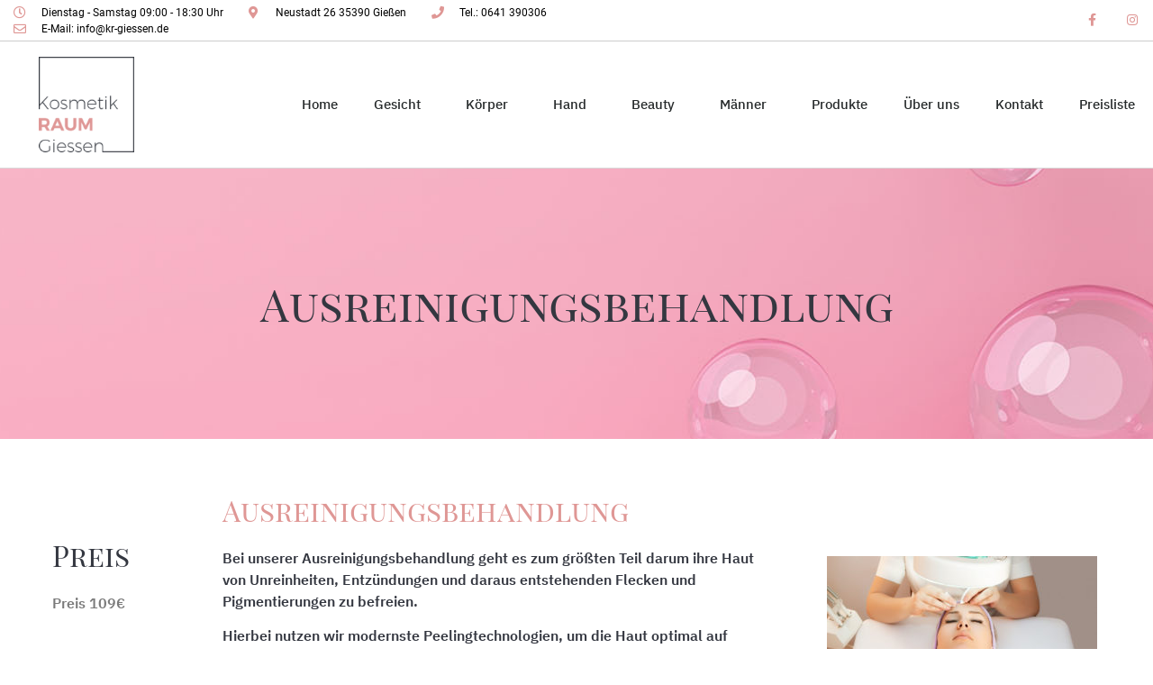

--- FILE ---
content_type: text/html; charset=UTF-8
request_url: https://kosmetikraum-giessen.de/gesicht/kosmetikbehandlung-ausreinigungsbehandlung/
body_size: 16282
content:
<!doctype html><html lang="de-DE"><head><meta charset="UTF-8"><meta name="viewport" content="width=device-width, initial-scale=1"><link rel="profile" href="https://gmpg.org/xfn/11"><meta name='robots' content='noindex, follow'/><!-- This site is optimized with the Yoast SEO plugin v19.9 - https://yoast.com/wordpress/plugins/seo/ --><title>Ausreinigungsbehandlung - Kosmetikraum Giessen</title><meta property="og:locale" content="de_DE"/><meta property="og:type" content="article"/><meta property="og:title" content="Ausreinigungsbehandlung - Kosmetikraum Giessen"/><meta property="og:description" content="Preis Preis 109€ Anwendungs- gebiete Akne Ölige Haut Komedonen/Mitesser Akne Milien/Grießkörner Wangen Ausreinigungsbehandlung Bei unserer Ausreinigungsbehandlung geht es zum größten Teil darum ihre Haut von Unreinheiten, Entzündungen und daraus entstehenden Flecken und Pigmentierungen zu befreien. Hierbei nutzen wir modernste Peelingtechnologien, um die Haut optimal auf Ausreinigung vorzubereiten. Wirkstoffe wie Salyaylsäure, Kolloidales Silber, Niacinamide helfen Unreinheiten [&hellip;]"/><meta property="og:url" content="https://kosmetikraum-giessen.de/gesicht/kosmetikbehandlung-ausreinigungsbehandlung/"/><meta property="og:site_name" content="Kosmetikraum Giessen"/><meta property="article:modified_time" content="2024-10-24T11:31:41+00:00"/><meta property="og:image" content="https://kosmetikraum-giessen.de/wp-content/uploads/2021/08/web_AdobeStock_48251100-300x200.jpg"/><meta name="twitter:card" content="summary_large_image"/><meta name="twitter:label1" content="Geschätzte Lesezeit"/><meta name="twitter:data1" content="1 Minute"/><script type="application/ld+json" class="yoast-schema-graph">{"@context":"https://schema.org","@graph":[{"@type":"WebPage","@id":"https://kosmetikraum-giessen.de/gesicht/kosmetikbehandlung-ausreinigungsbehandlung/","url":"https://kosmetikraum-giessen.de/gesicht/kosmetikbehandlung-ausreinigungsbehandlung/","name":"Ausreinigungsbehandlung - Kosmetikraum Giessen","isPartOf":{"@id":"https://kosmetikraum-giessen.de/#website"},"primaryImageOfPage":{"@id":"https://kosmetikraum-giessen.de/gesicht/kosmetikbehandlung-ausreinigungsbehandlung/#primaryimage"},"image":{"@id":"https://kosmetikraum-giessen.de/gesicht/kosmetikbehandlung-ausreinigungsbehandlung/#primaryimage"},"thumbnailUrl":"https://kosmetikraum-giessen.de/wp-content/uploads/2021/08/web_AdobeStock_48251100-300x200.jpg","datePublished":"2021-07-07T13:00:02+00:00","dateModified":"2024-10-24T11:31:41+00:00","breadcrumb":{"@id":"https://kosmetikraum-giessen.de/gesicht/kosmetikbehandlung-ausreinigungsbehandlung/#breadcrumb"},"inLanguage":"de-DE","potentialAction":[{"@type":"ReadAction","target":["https://kosmetikraum-giessen.de/gesicht/kosmetikbehandlung-ausreinigungsbehandlung/"]}]},{"@type":"ImageObject","inLanguage":"de-DE","@id":"https://kosmetikraum-giessen.de/gesicht/kosmetikbehandlung-ausreinigungsbehandlung/#primaryimage","url":"https://kosmetikraum-giessen.de/wp-content/uploads/2021/08/web_AdobeStock_48251100.jpg","contentUrl":"https://kosmetikraum-giessen.de/wp-content/uploads/2021/08/web_AdobeStock_48251100.jpg","width":1080,"height":720},{"@type":"BreadcrumbList","@id":"https://kosmetikraum-giessen.de/gesicht/kosmetikbehandlung-ausreinigungsbehandlung/#breadcrumb","itemListElement":[{"@type":"ListItem","position":1,"name":"Startseite","item":"https://kosmetikraum-giessen.de/"},{"@type":"ListItem","position":2,"name":"Gesicht","item":"https://kosmetikraum-giessen.de/gesicht/"},{"@type":"ListItem","position":3,"name":"Ausreinigungsbehandlung"}]},{"@type":"WebSite","@id":"https://kosmetikraum-giessen.de/#website","url":"https://kosmetikraum-giessen.de/","name":"Kosmetikraum Giessen","description":"Hand-, Fuß-, Gesicht- und Körperwohlgefühl","publisher":{"@id":"https://kosmetikraum-giessen.de/#organization"},"potentialAction":[{"@type":"SearchAction","target":{"@type":"EntryPoint","urlTemplate":"https://kosmetikraum-giessen.de/?s={search_term_string}"},"query-input":"required name=search_term_string"}],"inLanguage":"de-DE"},{"@type":"Organization","@id":"https://kosmetikraum-giessen.de/#organization","name":"Kosmetikraum Giessen","url":"https://kosmetikraum-giessen.de/","logo":{"@type":"ImageObject","inLanguage":"de-DE","@id":"https://kosmetikraum-giessen.de/#/schema/logo/image/","url":"https://kosmetikraum-giessen.de/wp-content/uploads/2021/07/logo_krg_web.png","contentUrl":"https://kosmetikraum-giessen.de/wp-content/uploads/2021/07/logo_krg_web.png","width":170,"height":170,"caption":"Kosmetikraum Giessen"},"image":{"@id":"https://kosmetikraum-giessen.de/#/schema/logo/image/"}}]}</script><!-- / Yoast SEO plugin. --> <script id="omgf-pro-remove-async-google-fonts">var head=document.getElementsByTagName("head")[0],insertBefore=head.insertBefore,appendChild=head.appendChild,append=head.append;function runInterception(newElem,refElem,callback){if(!newElem.href||!(newElem.href.includes("//fonts.googleapis.com/css")||newElem.href.includes("//fonts.gstatic.com/s/")||newElem.href.includes("//fonts.googleapis.com/icon")))return eval(callback).call(head,newElem,refElem);console.log("OMGF Pro blocked request to "+newElem.href)}head.insertBefore=function(newElem,refElem){return runInterception(newElem,refElem,"insertBefore")},head.appendChild=function(newElem,refElem){return runInterception(newElem,refElem,"appendChild")},head.append=function(newElem,refElem){return runInterception(newElem,refElem,"append")};</script><link rel="alternate" type="application/rss+xml" title="Kosmetikraum Giessen &raquo; Feed" href="https://kosmetikraum-giessen.de/feed/"/><link rel="alternate" type="application/rss+xml" title="Kosmetikraum Giessen &raquo; Kommentar-Feed" href="https://kosmetikraum-giessen.de/comments/feed/"/><script>window._wpemojiSettings={"baseUrl":"https:\/\/s.w.org\/images\/core\/emoji\/15.0.3\/72x72\/","ext":".png","svgUrl":"https:\/\/s.w.org\/images\/core\/emoji\/15.0.3\/svg\/","svgExt":".svg","source":{"concatemoji":"https:\/\/kosmetikraum-giessen.de\/wp-includes\/js\/wp-emoji-release.min.js?ver=6.6.2"}};!function(i,n){var o,s,e;function c(e){try{var t={supportTests:e,timestamp:(new Date).valueOf()};sessionStorage.setItem(o,JSON.stringify(t))}catch(e){}}function p(e,t,n){e.clearRect(0,0,e.canvas.width,e.canvas.height),e.fillText(t,0,0);var t=new Uint32Array(e.getImageData(0,0,e.canvas.width,e.canvas.height).data),r=(e.clearRect(0,0,e.canvas.width,e.canvas.height),e.fillText(n,0,0),new Uint32Array(e.getImageData(0,0,e.canvas.width,e.canvas.height).data));return t.every(function(e,t){return e===r[t]})}function u(e,t,n){switch(t){case"flag":return n(e,"\ud83c\udff3\ufe0f\u200d\u26a7\ufe0f","\ud83c\udff3\ufe0f\u200b\u26a7\ufe0f")?!1:!n(e,"\ud83c\uddfa\ud83c\uddf3","\ud83c\uddfa\u200b\ud83c\uddf3")&&!n(e,"\ud83c\udff4\udb40\udc67\udb40\udc62\udb40\udc65\udb40\udc6e\udb40\udc67\udb40\udc7f","\ud83c\udff4\u200b\udb40\udc67\u200b\udb40\udc62\u200b\udb40\udc65\u200b\udb40\udc6e\u200b\udb40\udc67\u200b\udb40\udc7f");case"emoji":return!n(e,"\ud83d\udc26\u200d\u2b1b","\ud83d\udc26\u200b\u2b1b")}return!1}function f(e,t,n){var r="undefined"!=typeof WorkerGlobalScope&&self instanceof WorkerGlobalScope?new OffscreenCanvas(300,150):i.createElement("canvas"),a=r.getContext("2d",{willReadFrequently:!0}),o=(a.textBaseline="top",a.font="600 32px Arial",{});return e.forEach(function(e){o[e]=t(a,e,n)}),o}function t(e){var t=i.createElement("script");t.src=e,t.defer=!0,i.head.appendChild(t)}"undefined"!=typeof Promise&&(o="wpEmojiSettingsSupports",s=["flag","emoji"],n.supports={everything:!0,everythingExceptFlag:!0},e=new Promise(function(e){i.addEventListener("DOMContentLoaded",e,{once:!0})}),new Promise(function(t){var n=function(){try{var e=JSON.parse(sessionStorage.getItem(o));if("object"==typeof e&&"number"==typeof e.timestamp&&(new Date).valueOf()<e.timestamp+604800&&"object"==typeof e.supportTests)return e.supportTests}catch(e){}return null}();if(!n){if("undefined"!=typeof Worker&&"undefined"!=typeof OffscreenCanvas&&"undefined"!=typeof URL&&URL.createObjectURL&&"undefined"!=typeof Blob)try{var e="postMessage("+f.toString()+"("+[JSON.stringify(s),u.toString(),p.toString()].join(",")+"));",r=new Blob([e],{type:"text/javascript"}),a=new Worker(URL.createObjectURL(r),{name:"wpTestEmojiSupports"});return void(a.onmessage=function(e){c(n=e.data),a.terminate(),t(n)})}catch(e){}c(n=f(s,u,p))}t(n)}).then(function(e){for(var t in e)n.supports[t]=e[t],n.supports.everything=n.supports.everything&&n.supports[t],"flag"!==t&&(n.supports.everythingExceptFlag=n.supports.everythingExceptFlag&&n.supports[t]);n.supports.everythingExceptFlag=n.supports.everythingExceptFlag&&!n.supports.flag,n.DOMReady=!1,n.readyCallback=function(){n.DOMReady=!0}}).then(function(){return e}).then(function(){var e;n.supports.everything||(n.readyCallback(),(e=n.source||{}).concatemoji?t(e.concatemoji):e.wpemoji&&e.twemoji&&(t(e.twemoji),t(e.wpemoji)))}))}((window,document),window._wpemojiSettings);</script><link rel='stylesheet' id='all-css-0' href='https://kosmetikraum-giessen.de/wp-content/plugins/powered-cache/includes/file-optimizer.php??/wp-content/uploads/premium-addons-elementor/pa-frontend-23234e9ab.min.css&minify=1' type='text/css' media='all'/><style id='wp-emoji-styles-inline-css'>img.wp-smiley,img.emoji{display:inline!important;border:none!important;box-shadow:none!important;height:1em!important;width:1em!important;margin:0 .07em!important;vertical-align:-.1em!important;background:none!important;padding:0!important}</style><link rel='stylesheet' id='all-css-2' href='https://kosmetikraum-giessen.de/wp-content/plugins/powered-cache/includes/file-optimizer.php??/wp-includes/css/dist/block-library/style.min.css&minify=1' type='text/css' media='all'/><style id='classic-theme-styles-inline-css'>.wp-block-button__link{color:#fff;background-color:#32373c;border-radius:9999px;box-shadow:none;text-decoration:none;padding:calc(.667em + 2px) calc(1.333em + 2px);font-size:1.125em}.wp-block-file__button{background:#32373c;color:#fff;text-decoration:none}</style><style id='global-styles-inline-css'>:root{--wp--preset--aspect-ratio--square:1;--wp--preset--aspect-ratio--4-3: 4/3;--wp--preset--aspect-ratio--3-4: 3/4;--wp--preset--aspect-ratio--3-2: 3/2;--wp--preset--aspect-ratio--2-3: 2/3;--wp--preset--aspect-ratio--16-9: 16/9;--wp--preset--aspect-ratio--9-16: 9/16;--wp--preset--color--black:#000;--wp--preset--color--cyan-bluish-gray:#abb8c3;--wp--preset--color--white:#fff;--wp--preset--color--pale-pink:#f78da7;--wp--preset--color--vivid-red:#cf2e2e;--wp--preset--color--luminous-vivid-orange:#ff6900;--wp--preset--color--luminous-vivid-amber:#fcb900;--wp--preset--color--light-green-cyan:#7bdcb5;--wp--preset--color--vivid-green-cyan:#00d084;--wp--preset--color--pale-cyan-blue:#8ed1fc;--wp--preset--color--vivid-cyan-blue:#0693e3;--wp--preset--color--vivid-purple:#9b51e0;--wp--preset--gradient--vivid-cyan-blue-to-vivid-purple:linear-gradient(135deg,rgba(6,147,227,1) 0%,#9b51e0 100%);--wp--preset--gradient--light-green-cyan-to-vivid-green-cyan:linear-gradient(135deg,#7adcb4 0%,#00d082 100%);--wp--preset--gradient--luminous-vivid-amber-to-luminous-vivid-orange:linear-gradient(135deg,rgba(252,185,0,1) 0%,rgba(255,105,0,1) 100%);--wp--preset--gradient--luminous-vivid-orange-to-vivid-red:linear-gradient(135deg,rgba(255,105,0,1) 0%,#cf2e2e 100%);--wp--preset--gradient--very-light-gray-to-cyan-bluish-gray:linear-gradient(135deg,#eee 0%,#a9b8c3 100%);--wp--preset--gradient--cool-to-warm-spectrum:linear-gradient(135deg,#4aeadc 0%,#9778d1 20%,#cf2aba 40%,#ee2c82 60%,#fb6962 80%,#fef84c 100%);--wp--preset--gradient--blush-light-purple:linear-gradient(135deg,#ffceec 0%,#9896f0 100%);--wp--preset--gradient--blush-bordeaux:linear-gradient(135deg,#fecda5 0%,#fe2d2d 50%,#6b003e 100%);--wp--preset--gradient--luminous-dusk:linear-gradient(135deg,#ffcb70 0%,#c751c0 50%,#4158d0 100%);--wp--preset--gradient--pale-ocean:linear-gradient(135deg,#fff5cb 0%,#b6e3d4 50%,#33a7b5 100%);--wp--preset--gradient--electric-grass:linear-gradient(135deg,#caf880 0%,#71ce7e 100%);--wp--preset--gradient--midnight:linear-gradient(135deg,#020381 0%,#2874fc 100%);--wp--preset--font-size--small:13px;--wp--preset--font-size--medium:20px;--wp--preset--font-size--large:36px;--wp--preset--font-size--x-large:42px;--wp--preset--spacing--20:.44rem;--wp--preset--spacing--30:.67rem;--wp--preset--spacing--40:1rem;--wp--preset--spacing--50:1.5rem;--wp--preset--spacing--60:2.25rem;--wp--preset--spacing--70:3.38rem;--wp--preset--spacing--80:5.06rem;--wp--preset--shadow--natural:6px 6px 9px rgba(0,0,0,.2);--wp--preset--shadow--deep:12px 12px 50px rgba(0,0,0,.4);--wp--preset--shadow--sharp:6px 6px 0 rgba(0,0,0,.2);--wp--preset--shadow--outlined:6px 6px 0 -3px rgba(255,255,255,1) , 6px 6px rgba(0,0,0,1);--wp--preset--shadow--crisp:6px 6px 0 rgba(0,0,0,1)}:where(.is-layout-flex){gap:.5em}:where(.is-layout-grid){gap:.5em}body .is-layout-flex{display:flex}.is-layout-flex{flex-wrap:wrap;align-items:center}.is-layout-flex > :is(*, div){margin:0}body .is-layout-grid{display:grid}.is-layout-grid > :is(*, div){margin:0}:where(.wp-block-columns.is-layout-flex){gap:2em}:where(.wp-block-columns.is-layout-grid){gap:2em}:where(.wp-block-post-template.is-layout-flex){gap:1.25em}:where(.wp-block-post-template.is-layout-grid){gap:1.25em}.has-black-color{color:var(--wp--preset--color--black)!important}.has-cyan-bluish-gray-color{color:var(--wp--preset--color--cyan-bluish-gray)!important}.has-white-color{color:var(--wp--preset--color--white)!important}.has-pale-pink-color{color:var(--wp--preset--color--pale-pink)!important}.has-vivid-red-color{color:var(--wp--preset--color--vivid-red)!important}.has-luminous-vivid-orange-color{color:var(--wp--preset--color--luminous-vivid-orange)!important}.has-luminous-vivid-amber-color{color:var(--wp--preset--color--luminous-vivid-amber)!important}.has-light-green-cyan-color{color:var(--wp--preset--color--light-green-cyan)!important}.has-vivid-green-cyan-color{color:var(--wp--preset--color--vivid-green-cyan)!important}.has-pale-cyan-blue-color{color:var(--wp--preset--color--pale-cyan-blue)!important}.has-vivid-cyan-blue-color{color:var(--wp--preset--color--vivid-cyan-blue)!important}.has-vivid-purple-color{color:var(--wp--preset--color--vivid-purple)!important}.has-black-background-color{background-color:var(--wp--preset--color--black)!important}.has-cyan-bluish-gray-background-color{background-color:var(--wp--preset--color--cyan-bluish-gray)!important}.has-white-background-color{background-color:var(--wp--preset--color--white)!important}.has-pale-pink-background-color{background-color:var(--wp--preset--color--pale-pink)!important}.has-vivid-red-background-color{background-color:var(--wp--preset--color--vivid-red)!important}.has-luminous-vivid-orange-background-color{background-color:var(--wp--preset--color--luminous-vivid-orange)!important}.has-luminous-vivid-amber-background-color{background-color:var(--wp--preset--color--luminous-vivid-amber)!important}.has-light-green-cyan-background-color{background-color:var(--wp--preset--color--light-green-cyan)!important}.has-vivid-green-cyan-background-color{background-color:var(--wp--preset--color--vivid-green-cyan)!important}.has-pale-cyan-blue-background-color{background-color:var(--wp--preset--color--pale-cyan-blue)!important}.has-vivid-cyan-blue-background-color{background-color:var(--wp--preset--color--vivid-cyan-blue)!important}.has-vivid-purple-background-color{background-color:var(--wp--preset--color--vivid-purple)!important}.has-black-border-color{border-color:var(--wp--preset--color--black)!important}.has-cyan-bluish-gray-border-color{border-color:var(--wp--preset--color--cyan-bluish-gray)!important}.has-white-border-color{border-color:var(--wp--preset--color--white)!important}.has-pale-pink-border-color{border-color:var(--wp--preset--color--pale-pink)!important}.has-vivid-red-border-color{border-color:var(--wp--preset--color--vivid-red)!important}.has-luminous-vivid-orange-border-color{border-color:var(--wp--preset--color--luminous-vivid-orange)!important}.has-luminous-vivid-amber-border-color{border-color:var(--wp--preset--color--luminous-vivid-amber)!important}.has-light-green-cyan-border-color{border-color:var(--wp--preset--color--light-green-cyan)!important}.has-vivid-green-cyan-border-color{border-color:var(--wp--preset--color--vivid-green-cyan)!important}.has-pale-cyan-blue-border-color{border-color:var(--wp--preset--color--pale-cyan-blue)!important}.has-vivid-cyan-blue-border-color{border-color:var(--wp--preset--color--vivid-cyan-blue)!important}.has-vivid-purple-border-color{border-color:var(--wp--preset--color--vivid-purple)!important}.has-vivid-cyan-blue-to-vivid-purple-gradient-background{background:var(--wp--preset--gradient--vivid-cyan-blue-to-vivid-purple)!important}.has-light-green-cyan-to-vivid-green-cyan-gradient-background{background:var(--wp--preset--gradient--light-green-cyan-to-vivid-green-cyan)!important}.has-luminous-vivid-amber-to-luminous-vivid-orange-gradient-background{background:var(--wp--preset--gradient--luminous-vivid-amber-to-luminous-vivid-orange)!important}.has-luminous-vivid-orange-to-vivid-red-gradient-background{background:var(--wp--preset--gradient--luminous-vivid-orange-to-vivid-red)!important}.has-very-light-gray-to-cyan-bluish-gray-gradient-background{background:var(--wp--preset--gradient--very-light-gray-to-cyan-bluish-gray)!important}.has-cool-to-warm-spectrum-gradient-background{background:var(--wp--preset--gradient--cool-to-warm-spectrum)!important}.has-blush-light-purple-gradient-background{background:var(--wp--preset--gradient--blush-light-purple)!important}.has-blush-bordeaux-gradient-background{background:var(--wp--preset--gradient--blush-bordeaux)!important}.has-luminous-dusk-gradient-background{background:var(--wp--preset--gradient--luminous-dusk)!important}.has-pale-ocean-gradient-background{background:var(--wp--preset--gradient--pale-ocean)!important}.has-electric-grass-gradient-background{background:var(--wp--preset--gradient--electric-grass)!important}.has-midnight-gradient-background{background:var(--wp--preset--gradient--midnight)!important}.has-small-font-size{font-size:var(--wp--preset--font-size--small)!important}.has-medium-font-size{font-size:var(--wp--preset--font-size--medium)!important}.has-large-font-size{font-size:var(--wp--preset--font-size--large)!important}.has-x-large-font-size{font-size:var(--wp--preset--font-size--x-large)!important}:where(.wp-block-post-template.is-layout-flex){gap:1.25em}:where(.wp-block-post-template.is-layout-grid){gap:1.25em}:where(.wp-block-columns.is-layout-flex){gap:2em}:where(.wp-block-columns.is-layout-grid){gap:2em}:root :where(.wp-block-pullquote){font-size:1.5em;line-height:1.6}</style><link rel='stylesheet' id='all-css-6' href='https://kosmetikraum-giessen.de/wp-content/plugins/powered-cache/includes/file-optimizer.php??-eJyVj+0OwiAMRV9IrFPnxw/joxg2qiMWSiiL8e1lSxY/o+5nyzm3XLgEVbNP6BOkBh0KNEjECikPPnEESVfCqbN+WotM4LfQrz8KgdqT9QJ3VotgEiBbAdqMCWTn/q763bisLuAYe8p8NNtArM2j2SmBJanN7zMqRP771GCHiM62Tmljcp/HiEGHrKv+H0/oiAIn4krTmLaL2XvfL/h2DFy8R9e6bhAqjqQryVs+29fxUBwMduLe7Yr1ar4s57NteQPtVf4h&minify=1' type='text/css' media='all'/><link rel='stylesheet' id='google-fonts-1-css' href='https://kosmetikraum-giessen.de/wp-content/uploads/omgf/google-fonts-603/google-fonts-603.css?ver=1668075337' media='all'/><link rel='stylesheet' id='all-css-8' href='https://kosmetikraum-giessen.de/wp-content/plugins/powered-cache/includes/file-optimizer.php??-eJytzFsKhDAQRNENqa3iAz/EtURtJdDpSCri9g3ibGDwsy7FoevIF6+RNdIh524VxMIubR/IABxBYmfa0ik3F8M7pgV4wrsLZ7VILaO/tcD7KSZ8IMGLXT9w5mB0xQ+a3Fh1Xd+UbT1UN7eCdDo=&minify=1' type='text/css' media='all'/><script type='text/javascript' src='https://kosmetikraum-giessen.de/wp-content/plugins/powered-cache/includes/file-optimizer.php??-eJzTLy/QzcxLzilNSS3WzwKiwtLUokoopZebmaeXVayjj0+Rbm5melFiSSpUsX2uraG5kaW5uaGJiUkWAK+oIiY=&minify=1'></script><link rel="https://api.w.org/" href="https://kosmetikraum-giessen.de/wp-json/"/><link rel="alternate" title="JSON" type="application/json" href="https://kosmetikraum-giessen.de/wp-json/wp/v2/pages/308"/><link rel="EditURI" type="application/rsd+xml" title="RSD" href="https://kosmetikraum-giessen.de/xmlrpc.php?rsd"/><meta name="generator" content="WordPress 6.6.2"/><link rel='shortlink' href='https://kosmetikraum-giessen.de/?p=308'/><link rel="alternate" title="oEmbed (JSON)" type="application/json+oembed" href="https://kosmetikraum-giessen.de/wp-json/oembed/1.0/embed?url=https%3A%2F%2Fkosmetikraum-giessen.de%2Fgesicht%2Fkosmetikbehandlung-ausreinigungsbehandlung%2F"/><link rel="alternate" title="oEmbed (XML)" type="text/xml+oembed" href="https://kosmetikraum-giessen.de/wp-json/oembed/1.0/embed?url=https%3A%2F%2Fkosmetikraum-giessen.de%2Fgesicht%2Fkosmetikbehandlung-ausreinigungsbehandlung%2F&#038;format=xml"/><link rel="icon" href="https://kosmetikraum-giessen.de/wp-content/uploads/2021/07/favicon_krg-150x150.png" sizes="32x32"/><link rel="icon" href="https://kosmetikraum-giessen.de/wp-content/uploads/2021/07/favicon_krg-300x300.png" sizes="192x192"/><link rel="apple-touch-icon" href="https://kosmetikraum-giessen.de/wp-content/uploads/2021/07/favicon_krg-300x300.png"/><meta name="msapplication-TileImage" content="https://kosmetikraum-giessen.de/wp-content/uploads/2021/07/favicon_krg-300x300.png"/></head><body class="page-template page-template-elementor_header_footer page page-id-308 page-child parent-pageid-123 wp-custom-logo elementor-default elementor-template-full-width elementor-kit-8 elementor-page elementor-page-308"><a class="skip-link screen-reader-text" href="#content">Zum Inhalt wechseln</a><div data-elementor-type="header" data-elementor-id="9" class="elementor elementor-9 elementor-location-header"><section class="elementor-section elementor-top-section elementor-element elementor-element-2b256ba7 elementor-section-height-min-height elementor-section-content-middle elementor-section-full_width elementor-section-height-default elementor-section-items-middle" data-id="2b256ba7" data-element_type="section" data-settings="{&quot;background_background&quot;:&quot;classic&quot;}"><div class="elementor-container elementor-column-gap-no"><div class="elementor-column elementor-col-50 elementor-top-column elementor-element elementor-element-1ff6baa4" data-id="1ff6baa4" data-element_type="column"><div class="elementor-widget-wrap elementor-element-populated"><div class="elementor-element elementor-element-600f9144 elementor-icon-list--layout-inline elementor-mobile-align-center elementor-hidden-phone elementor-list-item-link-full_width elementor-widget elementor-widget-icon-list" data-id="600f9144" data-element_type="widget" data-widget_type="icon-list.default"><div class="elementor-widget-container"><ul class="elementor-icon-list-items elementor-inline-items"><li class="elementor-icon-list-item elementor-inline-item"><span class="elementor-icon-list-icon"><i aria-hidden="true" class="far fa-clock"></i></span><span class="elementor-icon-list-text">Dienstag - Samstag 09:00 - 18:30 Uhr</span></li><li class="elementor-icon-list-item elementor-inline-item"><span class="elementor-icon-list-icon"><i aria-hidden="true" class="fas fa-map-marker-alt"></i></span><span class="elementor-icon-list-text">Neustadt 26 35390 Gießen</span></li><li class="elementor-icon-list-item elementor-inline-item"><a href="tel:+49641390306"><span class="elementor-icon-list-icon"><i aria-hidden="true" class="fas fa-phone"></i></span><span class="elementor-icon-list-text">Tel.: 0641 390306</span></a></li><li class="elementor-icon-list-item elementor-inline-item"><a href="mailto:info@kr-giessen.de"><span class="elementor-icon-list-icon"><i aria-hidden="true" class="far fa-envelope"></i></span><span class="elementor-icon-list-text">E-Mail: info@kr-giessen.de</span></a></li></ul></div></div></div></div><div class="elementor-column elementor-col-50 elementor-top-column elementor-element elementor-element-1bf64cd7" data-id="1bf64cd7" data-element_type="column"><div class="elementor-widget-wrap elementor-element-populated"><div class="elementor-element elementor-element-1a38f2b6 e-grid-align-right elementor-shape-square e-grid-align-mobile-center elementor-grid-0 elementor-widget elementor-widget-social-icons" data-id="1a38f2b6" data-element_type="widget" data-widget_type="social-icons.default"><div class="elementor-widget-container"><div class="elementor-social-icons-wrapper elementor-grid"><span class="elementor-grid-item"><a class="elementor-icon elementor-social-icon elementor-social-icon-facebook-f elementor-repeater-item-5646027" href="https://www.facebook.com/kosmetikraumgiessen" target="_blank"><span class="elementor-screen-only">Facebook-f</span><i class="fab fa-facebook-f"></i></a></span><span class="elementor-grid-item"><a class="elementor-icon elementor-social-icon elementor-social-icon-instagram elementor-repeater-item-7c2bcc0" href="https://www.instagram.com/kosmetikraumgiessen/" target="_blank"><span class="elementor-screen-only">Instagram</span><i class="fab fa-instagram"></i></a></span></div></div></div></div></div></div></section><section class="elementor-section elementor-top-section elementor-element elementor-element-1d05d195 elementor-section-content-middle elementor-section-full_width elementor-section-height-default elementor-section-height-default" data-id="1d05d195" data-element_type="section"><div class="elementor-container elementor-column-gap-no"><div class="elementor-column elementor-col-50 elementor-top-column elementor-element elementor-element-5a28543" data-id="5a28543" data-element_type="column"><div class="elementor-widget-wrap elementor-element-populated"><div class="elementor-element elementor-element-610fd8 elementor-widget elementor-widget-theme-site-logo elementor-widget-image" data-id="610fd8" data-element_type="widget" data-widget_type="theme-site-logo.default"><div class="elementor-widget-container"><a href="https://kosmetikraum-giessen.de"><img width="170" height="170" src="https://kosmetikraum-giessen.de/wp-content/uploads/2021/07/logo_krg_web.png" class="attachment-full size-full" alt="" srcset="https://kosmetikraum-giessen.de/wp-content/uploads/2021/07/logo_krg_web.png 170w, https://kosmetikraum-giessen.de/wp-content/uploads/2021/07/logo_krg_web-150x150.png 150w" sizes="(max-width: 170px) 100vw, 170px"/></a></div></div></div></div><div class="elementor-column elementor-col-50 elementor-top-column elementor-element elementor-element-1bedb120" data-id="1bedb120" data-element_type="column"><div class="elementor-widget-wrap elementor-element-populated"><div class="elementor-element elementor-element-5d29b08c elementor-nav-menu__align-right elementor-nav-menu--stretch elementor-nav-menu--dropdown-tablet elementor-nav-menu__text-align-aside elementor-nav-menu--toggle elementor-nav-menu--burger elementor-widget elementor-widget-nav-menu" data-id="5d29b08c" data-element_type="widget" data-settings="{&quot;full_width&quot;:&quot;stretch&quot;,&quot;submenu_icon&quot;:{&quot;value&quot;:&quot;&lt;i class=\&quot;\&quot;&gt;&lt;\/i&gt;&quot;,&quot;library&quot;:&quot;&quot;},&quot;layout&quot;:&quot;horizontal&quot;,&quot;toggle&quot;:&quot;burger&quot;}" data-widget_type="nav-menu.default"><div class="elementor-widget-container"><nav migration_allowed="1" migrated="0" class="elementor-nav-menu--main elementor-nav-menu__container elementor-nav-menu--layout-horizontal e--pointer-underline e--animation-fade"><ul id="menu-1-5d29b08c" class="elementor-nav-menu"><li class="menu-item menu-item-type-post_type menu-item-object-page menu-item-home menu-item-157"><a href="https://kosmetikraum-giessen.de/" class="elementor-item">Home</a></li><li class="menu-item menu-item-type-post_type menu-item-object-page current-page-ancestor current-menu-ancestor current-menu-parent current-page-parent current_page_parent current_page_ancestor menu-item-has-children menu-item-159"><a href="https://kosmetikraum-giessen.de/gesicht/" class="elementor-item">Gesicht</a><ul class="sub-menu elementor-nav-menu--dropdown"><li class="menu-item menu-item-type-post_type menu-item-object-page menu-item-286"><a href="https://kosmetikraum-giessen.de/gesicht/hautanalyse/" class="elementor-sub-item">Hautanalyse</a></li><li class="menu-item menu-item-type-post_type menu-item-object-page menu-item-1623"><a href="https://kosmetikraum-giessen.de/green-peel/" class="elementor-sub-item">Green Peel</a></li><li class="menu-item menu-item-type-post_type menu-item-object-page menu-item-356"><a href="https://kosmetikraum-giessen.de/gesicht/microneedling/" class="elementor-sub-item">Microneedling</a></li><li class="menu-item menu-item-type-post_type menu-item-object-page current-menu-item page_item page-item-308 current_page_item menu-item-354"><a href="https://kosmetikraum-giessen.de/gesicht/kosmetikbehandlung-ausreinigungsbehandlung/" aria-current="page" class="elementor-sub-item elementor-item-active">Ausreinigungsbehandlung</a></li><li class="menu-item menu-item-type-post_type menu-item-object-page menu-item-355"><a href="https://kosmetikraum-giessen.de/gesicht/microdermabrasion/" class="elementor-sub-item">Microdermabrasion</a></li><li class="menu-item menu-item-type-post_type menu-item-object-page menu-item-358"><a href="https://kosmetikraum-giessen.de/gesicht/sono-beauty-lifting-kur/" class="elementor-sub-item">Sono Beauty Lifting Kur</a></li><li class="menu-item menu-item-type-post_type menu-item-object-page menu-item-359"><a href="https://kosmetikraum-giessen.de/gesicht/ultraschall/" class="elementor-sub-item">Ultraschall</a></li><li class="menu-item menu-item-type-post_type menu-item-object-page menu-item-748"><a href="https://kosmetikraum-giessen.de/gesicht/fruchtsaeure-pro-power-gel/" class="elementor-sub-item">Fruchtsäure – Pro Power Gel</a></li></ul></li><li class="menu-item menu-item-type-post_type menu-item-object-page menu-item-has-children menu-item-161"><a href="https://kosmetikraum-giessen.de/koerper/" class="elementor-item">Körper</a><ul class="sub-menu elementor-nav-menu--dropdown"><li class="menu-item menu-item-type-post_type menu-item-object-page menu-item-396"><a href="https://kosmetikraum-giessen.de/koerper/laser-haarentfernung/" class="elementor-sub-item">Laser Haarentfernung</a></li><li class="menu-item menu-item-type-post_type menu-item-object-page menu-item-397"><a href="https://kosmetikraum-giessen.de/koerper/nadelepilation/" class="elementor-sub-item">Nadelepilation</a></li><li class="menu-item menu-item-type-post_type menu-item-object-page menu-item-413"><a href="https://kosmetikraum-giessen.de/koerper/waxing/" class="elementor-sub-item">Waxing</a></li><li class="menu-item menu-item-type-post_type menu-item-object-page menu-item-412"><a href="https://kosmetikraum-giessen.de/koerper/ruecken/" class="elementor-sub-item">Rücken</a></li><li class="menu-item menu-item-type-post_type menu-item-object-page menu-item-1785"><a href="https://kosmetikraum-giessen.de/koerper/liposana-3/" class="elementor-sub-item">Liposana 3+</a></li></ul></li><li class="menu-item menu-item-type-post_type menu-item-object-page menu-item-has-children menu-item-160"><a href="https://kosmetikraum-giessen.de/hand/" class="elementor-item">Hand</a><ul class="sub-menu elementor-nav-menu--dropdown"><li class="menu-item menu-item-type-post_type menu-item-object-page menu-item-441"><a href="https://kosmetikraum-giessen.de/hand/naturnagelueberzug-mit-uv-gel/" class="elementor-sub-item">Naturnagelüberzug mit UV-Gel</a></li><li class="menu-item menu-item-type-post_type menu-item-object-page menu-item-440"><a href="https://kosmetikraum-giessen.de/hand/manikuere/" class="elementor-sub-item">Maniküre</a></li></ul></li><li class="menu-item menu-item-type-post_type menu-item-object-page menu-item-has-children menu-item-158"><a href="https://kosmetikraum-giessen.de/beauty/" class="elementor-item">Beauty</a><ul class="sub-menu elementor-nav-menu--dropdown"><li class="menu-item menu-item-type-post_type menu-item-object-page menu-item-480"><a href="https://kosmetikraum-giessen.de/beauty/wimpern/" class="elementor-sub-item">Wimpern</a></li><li class="menu-item menu-item-type-post_type menu-item-object-page menu-item-478"><a href="https://kosmetikraum-giessen.de/beauty/lash-lifting/" class="elementor-sub-item">Lash Lifting</a></li><li class="menu-item menu-item-type-post_type menu-item-object-page menu-item-479"><a href="https://kosmetikraum-giessen.de/beauty/microblading/" class="elementor-sub-item">Microblading</a></li><li class="menu-item menu-item-type-post_type menu-item-object-page menu-item-477"><a href="https://kosmetikraum-giessen.de/beauty/augenbrauen/" class="elementor-sub-item">Augenbrauen</a></li></ul></li><li class="menu-item menu-item-type-post_type menu-item-object-page menu-item-has-children menu-item-162"><a href="https://kosmetikraum-giessen.de/maenner/" class="elementor-item">Männer</a><ul class="sub-menu elementor-nav-menu--dropdown"><li class="menu-item menu-item-type-post_type menu-item-object-page menu-item-522"><a href="https://kosmetikraum-giessen.de/maenner/manikure-pedikure/" class="elementor-sub-item">Maniküre</a></li></ul></li><li class="menu-item menu-item-type-post_type menu-item-object-page menu-item-562"><a href="https://kosmetikraum-giessen.de/produkte/" class="elementor-item">Produkte</a></li><li class="menu-item menu-item-type-post_type menu-item-object-page menu-item-220"><a href="https://kosmetikraum-giessen.de/ueber-uns/" class="elementor-item">Über uns</a></li><li class="menu-item menu-item-type-post_type menu-item-object-page menu-item-255"><a href="https://kosmetikraum-giessen.de/kontakt/" class="elementor-item">Kontakt</a></li><li class="menu-item menu-item-type-post_type menu-item-object-page menu-item-1393"><a href="https://kosmetikraum-giessen.de/preisliste/" class="elementor-item">Preisliste</a></li></ul></nav><div class="elementor-menu-toggle" role="button" tabindex="0" aria-label="Menu Toggle" aria-expanded="false"><i aria-hidden="true" role="presentation" class="elementor-menu-toggle__icon--open eicon-menu-bar"></i><i aria-hidden="true" role="presentation" class="elementor-menu-toggle__icon--close eicon-close"></i><span class="elementor-screen-only">Menü</span></div><nav class="elementor-nav-menu--dropdown elementor-nav-menu__container" aria-hidden="true"><ul id="menu-2-5d29b08c" class="elementor-nav-menu"><li class="menu-item menu-item-type-post_type menu-item-object-page menu-item-home menu-item-157"><a href="https://kosmetikraum-giessen.de/" class="elementor-item" tabindex="-1">Home</a></li><li class="menu-item menu-item-type-post_type menu-item-object-page current-page-ancestor current-menu-ancestor current-menu-parent current-page-parent current_page_parent current_page_ancestor menu-item-has-children menu-item-159"><a href="https://kosmetikraum-giessen.de/gesicht/" class="elementor-item" tabindex="-1">Gesicht</a><ul class="sub-menu elementor-nav-menu--dropdown"><li class="menu-item menu-item-type-post_type menu-item-object-page menu-item-286"><a href="https://kosmetikraum-giessen.de/gesicht/hautanalyse/" class="elementor-sub-item" tabindex="-1">Hautanalyse</a></li><li class="menu-item menu-item-type-post_type menu-item-object-page menu-item-1623"><a href="https://kosmetikraum-giessen.de/green-peel/" class="elementor-sub-item" tabindex="-1">Green Peel</a></li><li class="menu-item menu-item-type-post_type menu-item-object-page menu-item-356"><a href="https://kosmetikraum-giessen.de/gesicht/microneedling/" class="elementor-sub-item" tabindex="-1">Microneedling</a></li><li class="menu-item menu-item-type-post_type menu-item-object-page current-menu-item page_item page-item-308 current_page_item menu-item-354"><a href="https://kosmetikraum-giessen.de/gesicht/kosmetikbehandlung-ausreinigungsbehandlung/" aria-current="page" class="elementor-sub-item elementor-item-active" tabindex="-1">Ausreinigungsbehandlung</a></li><li class="menu-item menu-item-type-post_type menu-item-object-page menu-item-355"><a href="https://kosmetikraum-giessen.de/gesicht/microdermabrasion/" class="elementor-sub-item" tabindex="-1">Microdermabrasion</a></li><li class="menu-item menu-item-type-post_type menu-item-object-page menu-item-358"><a href="https://kosmetikraum-giessen.de/gesicht/sono-beauty-lifting-kur/" class="elementor-sub-item" tabindex="-1">Sono Beauty Lifting Kur</a></li><li class="menu-item menu-item-type-post_type menu-item-object-page menu-item-359"><a href="https://kosmetikraum-giessen.de/gesicht/ultraschall/" class="elementor-sub-item" tabindex="-1">Ultraschall</a></li><li class="menu-item menu-item-type-post_type menu-item-object-page menu-item-748"><a href="https://kosmetikraum-giessen.de/gesicht/fruchtsaeure-pro-power-gel/" class="elementor-sub-item" tabindex="-1">Fruchtsäure – Pro Power Gel</a></li></ul></li><li class="menu-item menu-item-type-post_type menu-item-object-page menu-item-has-children menu-item-161"><a href="https://kosmetikraum-giessen.de/koerper/" class="elementor-item" tabindex="-1">Körper</a><ul class="sub-menu elementor-nav-menu--dropdown"><li class="menu-item menu-item-type-post_type menu-item-object-page menu-item-396"><a href="https://kosmetikraum-giessen.de/koerper/laser-haarentfernung/" class="elementor-sub-item" tabindex="-1">Laser Haarentfernung</a></li><li class="menu-item menu-item-type-post_type menu-item-object-page menu-item-397"><a href="https://kosmetikraum-giessen.de/koerper/nadelepilation/" class="elementor-sub-item" tabindex="-1">Nadelepilation</a></li><li class="menu-item menu-item-type-post_type menu-item-object-page menu-item-413"><a href="https://kosmetikraum-giessen.de/koerper/waxing/" class="elementor-sub-item" tabindex="-1">Waxing</a></li><li class="menu-item menu-item-type-post_type menu-item-object-page menu-item-412"><a href="https://kosmetikraum-giessen.de/koerper/ruecken/" class="elementor-sub-item" tabindex="-1">Rücken</a></li><li class="menu-item menu-item-type-post_type menu-item-object-page menu-item-1785"><a href="https://kosmetikraum-giessen.de/koerper/liposana-3/" class="elementor-sub-item" tabindex="-1">Liposana 3+</a></li></ul></li><li class="menu-item menu-item-type-post_type menu-item-object-page menu-item-has-children menu-item-160"><a href="https://kosmetikraum-giessen.de/hand/" class="elementor-item" tabindex="-1">Hand</a><ul class="sub-menu elementor-nav-menu--dropdown"><li class="menu-item menu-item-type-post_type menu-item-object-page menu-item-441"><a href="https://kosmetikraum-giessen.de/hand/naturnagelueberzug-mit-uv-gel/" class="elementor-sub-item" tabindex="-1">Naturnagelüberzug mit UV-Gel</a></li><li class="menu-item menu-item-type-post_type menu-item-object-page menu-item-440"><a href="https://kosmetikraum-giessen.de/hand/manikuere/" class="elementor-sub-item" tabindex="-1">Maniküre</a></li></ul></li><li class="menu-item menu-item-type-post_type menu-item-object-page menu-item-has-children menu-item-158"><a href="https://kosmetikraum-giessen.de/beauty/" class="elementor-item" tabindex="-1">Beauty</a><ul class="sub-menu elementor-nav-menu--dropdown"><li class="menu-item menu-item-type-post_type menu-item-object-page menu-item-480"><a href="https://kosmetikraum-giessen.de/beauty/wimpern/" class="elementor-sub-item" tabindex="-1">Wimpern</a></li><li class="menu-item menu-item-type-post_type menu-item-object-page menu-item-478"><a href="https://kosmetikraum-giessen.de/beauty/lash-lifting/" class="elementor-sub-item" tabindex="-1">Lash Lifting</a></li><li class="menu-item menu-item-type-post_type menu-item-object-page menu-item-479"><a href="https://kosmetikraum-giessen.de/beauty/microblading/" class="elementor-sub-item" tabindex="-1">Microblading</a></li><li class="menu-item menu-item-type-post_type menu-item-object-page menu-item-477"><a href="https://kosmetikraum-giessen.de/beauty/augenbrauen/" class="elementor-sub-item" tabindex="-1">Augenbrauen</a></li></ul></li><li class="menu-item menu-item-type-post_type menu-item-object-page menu-item-has-children menu-item-162"><a href="https://kosmetikraum-giessen.de/maenner/" class="elementor-item" tabindex="-1">Männer</a><ul class="sub-menu elementor-nav-menu--dropdown"><li class="menu-item menu-item-type-post_type menu-item-object-page menu-item-522"><a href="https://kosmetikraum-giessen.de/maenner/manikure-pedikure/" class="elementor-sub-item" tabindex="-1">Maniküre</a></li></ul></li><li class="menu-item menu-item-type-post_type menu-item-object-page menu-item-562"><a href="https://kosmetikraum-giessen.de/produkte/" class="elementor-item" tabindex="-1">Produkte</a></li><li class="menu-item menu-item-type-post_type menu-item-object-page menu-item-220"><a href="https://kosmetikraum-giessen.de/ueber-uns/" class="elementor-item" tabindex="-1">Über uns</a></li><li class="menu-item menu-item-type-post_type menu-item-object-page menu-item-255"><a href="https://kosmetikraum-giessen.de/kontakt/" class="elementor-item" tabindex="-1">Kontakt</a></li><li class="menu-item menu-item-type-post_type menu-item-object-page menu-item-1393"><a href="https://kosmetikraum-giessen.de/preisliste/" class="elementor-item" tabindex="-1">Preisliste</a></li></ul></nav></div></div></div></div></div></section></div><div data-elementor-type="wp-post" data-elementor-id="308" class="elementor elementor-308"><section class="elementor-section elementor-top-section elementor-element elementor-element-6a3a22c elementor-section-height-min-height elementor-section-boxed elementor-section-height-default elementor-section-items-middle" data-id="6a3a22c" data-element_type="section" data-settings="{&quot;background_background&quot;:&quot;classic&quot;}"><div class="elementor-container elementor-column-gap-default"><div class="elementor-column elementor-col-100 elementor-top-column elementor-element elementor-element-2a940fc" data-id="2a940fc" data-element_type="column"><div class="elementor-widget-wrap elementor-element-populated"><div class="elementor-element elementor-element-5983e11 elementor-widget elementor-widget-theme-page-title elementor-page-title elementor-widget-heading" data-id="5983e11" data-element_type="widget" data-widget_type="theme-page-title.default"><div class="elementor-widget-container"><h1 class="elementor-heading-title elementor-size-default">Ausreinigungsbehandlung</h1></div></div></div></div></div></section><section class="elementor-section elementor-top-section elementor-element elementor-element-41ba7c9 elementor-section-boxed elementor-section-height-default elementor-section-height-default" data-id="41ba7c9" data-element_type="section"><div class="elementor-container elementor-column-gap-default"><div class="elementor-column elementor-col-100 elementor-top-column elementor-element elementor-element-40852d1" data-id="40852d1" data-element_type="column"><div class="elementor-widget-wrap elementor-element-populated"><div class="elementor-element elementor-element-ccbd09c elementor-widget elementor-widget-spacer" data-id="ccbd09c" data-element_type="widget" data-widget_type="spacer.default"><div class="elementor-widget-container"><div class="elementor-spacer"><div class="elementor-spacer-inner"></div></div></div></div></div></div></div></section><section class="elementor-section elementor-top-section elementor-element elementor-element-3b1e468 elementor-section-full_width elementor-section-height-default elementor-section-height-default" data-id="3b1e468" data-element_type="section"><div class="elementor-container elementor-column-gap-default"><div class="elementor-column elementor-col-100 elementor-top-column elementor-element elementor-element-5f45c91" data-id="5f45c91" data-element_type="column"><div class="elementor-widget-wrap elementor-element-populated"><section class="elementor-section elementor-inner-section elementor-element elementor-element-51b2db6 elementor-section-full_width elementor-section-height-default elementor-section-height-default" data-id="51b2db6" data-element_type="section"><div class="elementor-container elementor-column-gap-default"><div class="elementor-column elementor-col-25 elementor-inner-column elementor-element elementor-element-408373d" data-id="408373d" data-element_type="column"><div class="elementor-widget-wrap"></div></div><div class="elementor-column elementor-col-25 elementor-inner-column elementor-element elementor-element-27ec95f" data-id="27ec95f" data-element_type="column"><div class="elementor-widget-wrap elementor-element-populated"><div class="elementor-element elementor-element-d2e2ee4 elementor-widget elementor-widget-spacer" data-id="d2e2ee4" data-element_type="widget" data-widget_type="spacer.default"><div class="elementor-widget-container"><div class="elementor-spacer"><div class="elementor-spacer-inner"></div></div></div></div><div class="elementor-element elementor-element-59ae2d1 premium-header-inline elementor-widget elementor-widget-premium-addon-dual-header" data-id="59ae2d1" data-element_type="widget" data-widget_type="premium-addon-dual-header.default"><div class="elementor-widget-container"><h2 class="premium-dual-header-first-header "><span class="premium-dual-header-first-span">Preis </span></h2> </div></div><div class="elementor-element elementor-element-4b6db1f elementor-widget elementor-widget-text-editor" data-id="4b6db1f" data-element_type="widget" data-widget_type="text-editor.default"><div class="elementor-widget-container"><p>Preis 109€</p></div></div><div class="elementor-element elementor-element-3b92cc0 premium-header-inline elementor-widget elementor-widget-premium-addon-dual-header" data-id="3b92cc0" data-element_type="widget" data-widget_type="premium-addon-dual-header.default"><div class="elementor-widget-container"><h3 class="premium-dual-header-first-header "><span class="premium-dual-header-first-span">Anwendungs- </span><span class="premium-dual-header-second-header ">gebiete</span></h3> </div></div><div class="elementor-element elementor-element-f8a4a07 elementor-widget elementor-widget-text-editor" data-id="f8a4a07" data-element_type="widget" data-widget_type="text-editor.default"><div class="elementor-widget-container"><ul><li>Akne</li><li>Ölige Haut</li><li>Komedonen/Mitesser Akne</li><li>Milien/Grießkörner Wangen</li></ul></div></div></div></div><div class="elementor-column elementor-col-25 elementor-inner-column elementor-element elementor-element-e0ed3d4" data-id="e0ed3d4" data-element_type="column"><div class="elementor-widget-wrap elementor-element-populated"><div class="elementor-element elementor-element-5787335 premium-header-inline elementor-widget elementor-widget-premium-addon-dual-header" data-id="5787335" data-element_type="widget" data-widget_type="premium-addon-dual-header.default"><div class="elementor-widget-container"><h2 class="premium-dual-header-first-header "><span class="premium-dual-header-first-span">Ausreinigungsbehandlung </span></h2> </div></div><div class="elementor-element elementor-element-d4f4237 elementor-widget elementor-widget-text-editor" data-id="d4f4237" data-element_type="widget" data-widget_type="text-editor.default"><div class="elementor-widget-container"><div class="bt_bb_column col-xl-6 bt_bb_align_left bt_bb_vertical_align_top bt_bb_padding_normal bt_bb_animation_fade_in animate animated" data-width="6" data-bt-override-class="{}"><div class="bt_bb_column_content"><div class="bt_bb_column_content_inner"><div class="bt_bb_text"><p>Bei unserer Ausreinigungsbehandlung geht es zum größten Teil darum ihre Haut von Unreinheiten, Entzündungen und daraus entstehenden Flecken und Pigmentierungen zu befreien.</p><p>Hierbei nutzen wir modernste Peelingtechnologien, um die Haut optimal auf Ausreinigung vorzubereiten.</p><p>Wirkstoffe wie Salyaylsäure, Kolloidales Silber, Niacinamide helfen Unreinheiten und Entzündungen vorzubeugen. Mit der passenden Hempflege können sie den Hautzustand zusätzlich verbessern/positiv beeinflussen.</p></div></div></div></div></div></div></div></div><div class="elementor-column elementor-col-25 elementor-inner-column elementor-element elementor-element-bf48b30" data-id="bf48b30" data-element_type="column"><div class="elementor-widget-wrap elementor-element-populated"><div class="elementor-element elementor-element-a82edee elementor-widget elementor-widget-spacer" data-id="a82edee" data-element_type="widget" data-widget_type="spacer.default"><div class="elementor-widget-container"><div class="elementor-spacer"><div class="elementor-spacer-inner"></div></div></div></div><div class="elementor-element elementor-element-22b1762 elementor-widget elementor-widget-image" data-id="22b1762" data-element_type="widget" data-widget_type="image.default"><div class="elementor-widget-container"><img fetchpriority="high" decoding="async" width="300" height="200" src="https://kosmetikraum-giessen.de/wp-content/uploads/2021/08/web_AdobeStock_48251100-300x200.jpg" class="attachment-medium size-medium" alt="" srcset="https://kosmetikraum-giessen.de/wp-content/uploads/2021/08/web_AdobeStock_48251100-300x200.jpg 300w, https://kosmetikraum-giessen.de/wp-content/uploads/2021/08/web_AdobeStock_48251100-1024x683.jpg 1024w, https://kosmetikraum-giessen.de/wp-content/uploads/2021/08/web_AdobeStock_48251100-768x512.jpg 768w, https://kosmetikraum-giessen.de/wp-content/uploads/2021/08/web_AdobeStock_48251100.jpg 1080w" sizes="(max-width: 300px) 100vw, 300px"/></div></div></div></div></div></section></div></div></div></section><section class="elementor-section elementor-top-section elementor-element elementor-element-a7726dd elementor-section-boxed elementor-section-height-default elementor-section-height-default" data-id="a7726dd" data-element_type="section"><div class="elementor-container elementor-column-gap-default"><div class="elementor-column elementor-col-100 elementor-top-column elementor-element elementor-element-4b5f6ce" data-id="4b5f6ce" data-element_type="column"><div class="elementor-widget-wrap elementor-element-populated"><div class="elementor-element elementor-element-f68a684 elementor-widget elementor-widget-spacer" data-id="f68a684" data-element_type="widget" data-widget_type="spacer.default"><div class="elementor-widget-container"><div class="elementor-spacer"><div class="elementor-spacer-inner"></div></div></div></div></div></div></div></section><section class="elementor-section elementor-top-section elementor-element elementor-element-a2bc7ab elementor-section-boxed elementor-section-height-default elementor-section-height-default" data-id="a2bc7ab" data-element_type="section"><div class="elementor-container elementor-column-gap-default"><div class="elementor-column elementor-col-100 elementor-top-column elementor-element elementor-element-893dbac" data-id="893dbac" data-element_type="column"><div class="elementor-widget-wrap elementor-element-populated"><div class="elementor-element elementor-element-501e800 elementor-widget elementor-widget-spacer" data-id="501e800" data-element_type="widget" data-widget_type="spacer.default"><div class="elementor-widget-container"><div class="elementor-spacer"><div class="elementor-spacer-inner"></div></div></div></div></div></div></div></section></div><div data-elementor-type="footer" data-elementor-id="18" class="elementor elementor-18 elementor-location-footer"><section class="elementor-section elementor-top-section elementor-element elementor-element-6c1755b elementor-section-boxed elementor-section-height-default elementor-section-height-default" data-id="6c1755b" data-element_type="section" data-settings="{&quot;background_background&quot;:&quot;classic&quot;}"><div class="elementor-container elementor-column-gap-default"><div class="elementor-column elementor-col-100 elementor-top-column elementor-element elementor-element-efe63e5" data-id="efe63e5" data-element_type="column"><div class="elementor-widget-wrap elementor-element-populated"><section class="elementor-section elementor-inner-section elementor-element elementor-element-f447c5f elementor-section-boxed elementor-section-height-default elementor-section-height-default" data-id="f447c5f" data-element_type="section"><div class="elementor-container elementor-column-gap-default"><div class="elementor-column elementor-col-50 elementor-inner-column elementor-element elementor-element-50c4935" data-id="50c4935" data-element_type="column"><div class="elementor-widget-wrap elementor-element-populated"><div class="elementor-element elementor-element-a61a186 elementor-widget elementor-widget-text-editor" data-id="a61a186" data-element_type="widget" data-widget_type="text-editor.default"><div class="elementor-widget-container"><p>© Kosmetik Raum Giessen 2021.</p></div></div></div></div><div class="elementor-column elementor-col-50 elementor-inner-column elementor-element elementor-element-61bf527" data-id="61bf527" data-element_type="column"><div class="elementor-widget-wrap elementor-element-populated"><div class="elementor-element elementor-element-d7590ec elementor-widget elementor-widget-text-editor" data-id="d7590ec" data-element_type="widget" data-widget_type="text-editor.default"><div class="elementor-widget-container"><a href="/datenschutz">DATENSCHUTZ</a> | <a href="/impressum">IMPRESSUM</a></div></div></div></div></div></section></div></div></div></section></div><!--googleoff: all--><div data-nosnippet><script id="BorlabsCookieBoxWrap" type="text/template"><div id="BorlabsCookieBox" class="BorlabsCookie" role="dialog" aria-labelledby="CookieBoxTextHeadline" aria-describedby="CookieBoxTextDescription" aria-modal="true"
> <div class="middle-center" style="display: none;"> <div class="_brlbs-bar-wrap"> <div class="_brlbs-bar _brlbs-bar-advanced"> <div class="cookie-box"> <div class="container"> <div class="row align-items-center"> <div class="col-12 col-sm-9"> <div class="row"> <div class="col-12"> <div class="_brlbs-flex-left"> <img width="32" height="32" class="cookie-logo" src="https://kosmetikraum-giessen.de/wp-content/uploads/2021/07/logo_krg_web.png" srcset="https://kosmetikraum-giessen.de/wp-content/uploads/2021/07/logo_krg_web.png, https://kosmetikraum-giessen.de/wp-content/uploads/2021/07/logo_krg_web.png 2x" alt="Datenschutzeinstellungen" aria-hidden="true" > <span role="heading" aria-level="3" class="_brlbs-h3" id="CookieBoxTextHeadline"> Datenschutzeinstellungen </span> </div> <p id="CookieBoxTextDescription"> <span class="_brlbs-paragraph _brlbs-text-description">Wir nutzen Cookies auf unserer Website. Einige von ihnen sind essenziell, während andere uns helfen, diese Website und Ihre Erfahrung zu verbessern.</span> <span class="_brlbs-paragraph _brlbs-text-confirm-age">Wenn Sie unter 16 Jahre alt sind und Ihre Zustimmung zu freiwilligen Diensten geben möchten, müssen Sie Ihre Erziehungsberechtigten um Erlaubnis bitten.</span> <span class="_brlbs-paragraph _brlbs-text-technology">Wir verwenden Cookies und andere Technologien auf unserer Website. Einige von ihnen sind essenziell, während andere uns helfen, diese Website und Ihre Erfahrung zu verbessern.</span> <span class="_brlbs-paragraph _brlbs-text-personal-data">Personenbezogene Daten können verarbeitet werden (z. B. IP-Adressen), z. B. für personalisierte Anzeigen und Inhalte oder Anzeigen- und Inhaltsmessung.</span> <span class="_brlbs-paragraph _brlbs-text-more-information">Weitere Informationen über die Verwendung Ihrer Daten finden Sie in unserer <a class="_brlbs-cursor" href="https://kosmetikraum-giessen.de/datenschutz/">Datenschutzerklärung</a>.</span> <span class="_brlbs-paragraph _brlbs-text-revoke">Sie können Ihre Auswahl jederzeit unter <a class="_brlbs-cursor" href="#" data-cookie-individual>Einstellungen</a> widerrufen oder anpassen.</span> </p> </div> </div> <fieldset> <legend class="sr-only">Datenschutzeinstellungen</legend> <ul class="show-cookie-logo" > <li> <label class="_brlbs-checkbox"> Essenziell <input id="checkbox-essential" tabindex="0" type="checkbox" name="cookieGroup[]" value="essential" checked disabled data-borlabs-cookie-checkbox > <span class="_brlbs-checkbox-indicator"></span> </label> </li> <li> <label class="_brlbs-checkbox"> Externe Medien <input id="checkbox-external-media" tabindex="0" type="checkbox" name="cookieGroup[]" value="external-media" checked data-borlabs-cookie-checkbox > <span class="_brlbs-checkbox-indicator"></span> </label> </li> </ul> </fieldset> </div> <div class="col-12 col-sm-3"> <p class="_brlbs-accept"> <a href="#" tabindex="0" role="button" class="_brlbs-btn _brlbs-btn-accept-all _brlbs-cursor" data-cookie-accept-all > Alle akzeptieren </a> </p> <p class="_brlbs-accept"> <a href="#" tabindex="0" role="button" id="CookieBoxSaveButton" class="_brlbs-btn _brlbs-cursor" data-cookie-accept > Speichern </a> </p> <p class="_brlbs-manage-btn "> <a href="#" tabindex="0" role="button" class="_brlbs-cursor _brlbs-btn " data-cookie-individual > Individuelle Datenschutzeinstellungen </a> </p> <p class="_brlbs-legal"> <a href="#" tabindex="0" role="button" class="_brlbs-cursor" data-cookie-individual > Cookie-Details </a> <span class="_brlbs-separator"></span> <a tabindex="0" href="https://kosmetikraum-giessen.de/datenschutz/" > Datenschutzerklärung </a> <span class="_brlbs-separator"></span> <a tabindex="0" href="https://kosmetikraum-giessen.de/impressum/" > Impressum </a> </p> </div> </div> </div> </div> <div class="cookie-preference" aria-hidden="true" role="dialog" aria-describedby="CookiePrefDescription" aria-modal="true"
> <div class="container not-visible"> <div class="row no-gutters"> <div class="col-12"> <div class="row no-gutters align-items-top"> <div class="col-12"> <div class="_brlbs-flex-center"> <img width="32" height="32" class="cookie-logo" src="https://kosmetikraum-giessen.de/wp-content/uploads/2021/07/logo_krg_web.png" srcset="https://kosmetikraum-giessen.de/wp-content/uploads/2021/07/logo_krg_web.png, https://kosmetikraum-giessen.de/wp-content/uploads/2021/07/logo_krg_web.png 2x" alt="Datenschutzeinstellungen" > <span role="heading" aria-level="3" class="_brlbs-h3">Datenschutzeinstellungen</span> </div> <p id="CookiePrefDescription"> <span class="_brlbs-paragraph _brlbs-text-confirm-age">Wenn Sie unter 16 Jahre alt sind und Ihre Zustimmung zu freiwilligen Diensten geben möchten, müssen Sie Ihre Erziehungsberechtigten um Erlaubnis bitten.</span> <span class="_brlbs-paragraph _brlbs-text-technology">Wir verwenden Cookies und andere Technologien auf unserer Website. Einige von ihnen sind essenziell, während andere uns helfen, diese Website und Ihre Erfahrung zu verbessern.</span> <span class="_brlbs-paragraph _brlbs-text-personal-data">Personenbezogene Daten können verarbeitet werden (z. B. IP-Adressen), z. B. für personalisierte Anzeigen und Inhalte oder Anzeigen- und Inhaltsmessung.</span> <span class="_brlbs-paragraph _brlbs-text-more-information">Weitere Informationen über die Verwendung Ihrer Daten finden Sie in unserer <a class="_brlbs-cursor" href="https://kosmetikraum-giessen.de/datenschutz/">Datenschutzerklärung</a>.</span> <span class="_brlbs-paragraph _brlbs-text-description">Hier finden Sie eine Übersicht über alle verwendeten Cookies. Sie können Ihre Einwilligung zu ganzen Kategorien geben oder sich weitere Informationen anzeigen lassen und so nur bestimmte Cookies auswählen.</span> </p> <div class="row no-gutters align-items-center"> <div class="col-12 col-sm-7"> <p class="_brlbs-accept"> <a href="#" class="_brlbs-btn _brlbs-btn-accept-all _brlbs-cursor" tabindex="0" role="button" data-cookie-accept-all > Alle akzeptieren </a> <a href="#" id="CookiePrefSave" tabindex="0" role="button" class="_brlbs-btn _brlbs-cursor" data-cookie-accept > Speichern </a> </p> </div> <div class="col-12 col-sm-5"> <p class="_brlbs-refuse"> <a href="#" class="_brlbs-cursor" tabindex="0" role="button" data-cookie-back > Zurück </a> </p> </div> </div> </div> </div> <div data-cookie-accordion> <fieldset> <legend class="sr-only">Datenschutzeinstellungen</legend> <div class="bcac-item"> <div class="d-flex flex-row"> <label class="w-75"> <span role="heading" aria-level="4" class="_brlbs-h4">Essenziell (1)</span> </label> <div class="w-25 text-right"> </div> </div> <div class="d-block"> <p>Essenzielle Cookies ermöglichen grundlegende Funktionen und sind für die einwandfreie Funktion der Website erforderlich.</p> <p class="text-center"> <a href="#" class="_brlbs-cursor d-block" tabindex="0" role="button" data-cookie-accordion-target="essential" > <span data-cookie-accordion-status="show"> Cookie-Informationen anzeigen </span> <span data-cookie-accordion-status="hide" class="borlabs-hide"> Cookie-Informationen ausblenden </span> </a> </p> </div> <div class="borlabs-hide" data-cookie-accordion-parent="essential" > <table> <tr> <th>Name</th> <td> <label> Borlabs Cookie </label> </td> </tr> <tr> <th>Anbieter</th> <td>Eigentümer dieser Website<span>, </span><a href="https://kosmetikraum-giessen.de/impressum/">Impressum</a></td> </tr> <tr> <th>Zweck</th> <td>Speichert die Einstellungen der Besucher, die in der Cookie Box von Borlabs Cookie ausgewählt wurden.</td> </tr> <tr> <th>Cookie Name</th> <td>borlabs-cookie</td> </tr> <tr> <th>Cookie Laufzeit</th> <td>1 Jahr</td> </tr> </table> </div> </div> <div class="bcac-item"> <div class="d-flex flex-row"> <label class="w-75"> <span role="heading" aria-level="4" class="_brlbs-h4">Externe Medien (7)</span> </label> <div class="w-25 text-right"> <label class="_brlbs-btn-switch"> <span class="sr-only">Externe Medien</span> <input tabindex="0" id="borlabs-cookie-group-external-media" type="checkbox" name="cookieGroup[]" value="external-media" checked data-borlabs-cookie-switch /> <span class="_brlbs-slider"></span> <span class="_brlbs-btn-switch-status" data-active="An" data-inactive="Aus"> </span> </label> </div> </div> <div class="d-block"> <p>Inhalte von Videoplattformen und Social-Media-Plattformen werden standardmäßig blockiert. Wenn Cookies von externen Medien akzeptiert werden, bedarf der Zugriff auf diese Inhalte keiner manuellen Einwilligung mehr.</p> <p class="text-center"> <a href="#" class="_brlbs-cursor d-block" tabindex="0" role="button" data-cookie-accordion-target="external-media" > <span data-cookie-accordion-status="show"> Cookie-Informationen anzeigen </span> <span data-cookie-accordion-status="hide" class="borlabs-hide"> Cookie-Informationen ausblenden </span> </a> </p> </div> <div class="borlabs-hide" data-cookie-accordion-parent="external-media" > <table> <tr> <th>Akzeptieren</th> <td> <label class="_brlbs-btn-switch _brlbs-btn-switch--textRight"> <span class="sr-only">Facebook</span> <input id="borlabs-cookie-facebook" tabindex="0" type="checkbox" data-cookie-group="external-media" name="cookies[external-media][]" value="facebook" checked data-borlabs-cookie-switch /> <span class="_brlbs-slider"></span> <span class="_brlbs-btn-switch-status" data-active="An" data-inactive="Aus" aria-hidden="true"> </span> </label> </td> </tr> <tr> <th>Name</th> <td> <label> Facebook </label> </td> </tr> <tr> <th>Anbieter</th> <td>Meta Platforms Ireland Limited, 4 Grand Canal Square, Dublin 2, Ireland</td> </tr> <tr> <th>Zweck</th> <td>Wird verwendet, um Facebook-Inhalte zu entsperren.</td> </tr> <tr> <th>Datenschutzerklärung</th> <td class="_brlbs-pp-url"> <a href="https://www.facebook.com/privacy/explanation" target="_blank" rel="nofollow noopener noreferrer" > https://www.facebook.com/privacy/explanation </a> </td> </tr> <tr> <th>Host(s)</th> <td>.facebook.com</td> </tr> </table> <table> <tr> <th>Akzeptieren</th> <td> <label class="_brlbs-btn-switch _brlbs-btn-switch--textRight"> <span class="sr-only">Google Maps</span> <input id="borlabs-cookie-googlemaps" tabindex="0" type="checkbox" data-cookie-group="external-media" name="cookies[external-media][]" value="googlemaps" checked data-borlabs-cookie-switch /> <span class="_brlbs-slider"></span> <span class="_brlbs-btn-switch-status" data-active="An" data-inactive="Aus" aria-hidden="true"> </span> </label> </td> </tr> <tr> <th>Name</th> <td> <label> Google Maps </label> </td> </tr> <tr> <th>Anbieter</th> <td>Google Ireland Limited, Gordon House, Barrow Street, Dublin 4, Ireland</td> </tr> <tr> <th>Zweck</th> <td>Wird zum Entsperren von Google Maps-Inhalten verwendet.</td> </tr> <tr> <th>Datenschutzerklärung</th> <td class="_brlbs-pp-url"> <a href="https://policies.google.com/privacy" target="_blank" rel="nofollow noopener noreferrer" > https://policies.google.com/privacy </a> </td> </tr> <tr> <th>Host(s)</th> <td>.google.com</td> </tr> <tr> <th>Cookie Name</th> <td>NID</td> </tr> <tr> <th>Cookie Laufzeit</th> <td>6 Monate</td> </tr> </table> <table> <tr> <th>Akzeptieren</th> <td> <label class="_brlbs-btn-switch _brlbs-btn-switch--textRight"> <span class="sr-only">Instagram</span> <input id="borlabs-cookie-instagram" tabindex="0" type="checkbox" data-cookie-group="external-media" name="cookies[external-media][]" value="instagram" checked data-borlabs-cookie-switch /> <span class="_brlbs-slider"></span> <span class="_brlbs-btn-switch-status" data-active="An" data-inactive="Aus" aria-hidden="true"> </span> </label> </td> </tr> <tr> <th>Name</th> <td> <label> Instagram </label> </td> </tr> <tr> <th>Anbieter</th> <td>Meta Platforms Ireland Limited, 4 Grand Canal Square, Dublin 2, Ireland</td> </tr> <tr> <th>Zweck</th> <td>Wird verwendet, um Instagram-Inhalte zu entsperren.</td> </tr> <tr> <th>Datenschutzerklärung</th> <td class="_brlbs-pp-url"> <a href="https://www.instagram.com/legal/privacy/" target="_blank" rel="nofollow noopener noreferrer" > https://www.instagram.com/legal/privacy/ </a> </td> </tr> <tr> <th>Host(s)</th> <td>.instagram.com</td> </tr> <tr> <th>Cookie Name</th> <td>pigeon_state</td> </tr> <tr> <th>Cookie Laufzeit</th> <td>Sitzung</td> </tr> </table> <table> <tr> <th>Akzeptieren</th> <td> <label class="_brlbs-btn-switch _brlbs-btn-switch--textRight"> <span class="sr-only">OpenStreetMap</span> <input id="borlabs-cookie-openstreetmap" tabindex="0" type="checkbox" data-cookie-group="external-media" name="cookies[external-media][]" value="openstreetmap" checked data-borlabs-cookie-switch /> <span class="_brlbs-slider"></span> <span class="_brlbs-btn-switch-status" data-active="An" data-inactive="Aus" aria-hidden="true"> </span> </label> </td> </tr> <tr> <th>Name</th> <td> <label> OpenStreetMap </label> </td> </tr> <tr> <th>Anbieter</th> <td>Openstreetmap Foundation, St John’s Innovation Centre, Cowley Road, Cambridge CB4 0WS, United Kingdom</td> </tr> <tr> <th>Zweck</th> <td>Wird verwendet, um OpenStreetMap-Inhalte zu entsperren.</td> </tr> <tr> <th>Datenschutzerklärung</th> <td class="_brlbs-pp-url"> <a href="https://wiki.osmfoundation.org/wiki/Privacy_Policy" target="_blank" rel="nofollow noopener noreferrer" > https://wiki.osmfoundation.org/wiki/Privacy_Policy </a> </td> </tr> <tr> <th>Host(s)</th> <td>.openstreetmap.org</td> </tr> <tr> <th>Cookie Name</th> <td>_osm_location, _osm_session, _osm_totp_token, _osm_welcome, _pk_id., _pk_ref., _pk_ses., qos_token</td> </tr> <tr> <th>Cookie Laufzeit</th> <td>1-10 Jahre</td> </tr> </table> <table> <tr> <th>Akzeptieren</th> <td> <label class="_brlbs-btn-switch _brlbs-btn-switch--textRight"> <span class="sr-only">Twitter</span> <input id="borlabs-cookie-twitter" tabindex="0" type="checkbox" data-cookie-group="external-media" name="cookies[external-media][]" value="twitter" checked data-borlabs-cookie-switch /> <span class="_brlbs-slider"></span> <span class="_brlbs-btn-switch-status" data-active="An" data-inactive="Aus" aria-hidden="true"> </span> </label> </td> </tr> <tr> <th>Name</th> <td> <label> Twitter </label> </td> </tr> <tr> <th>Anbieter</th> <td>Twitter International Company, One Cumberland Place, Fenian Street, Dublin 2, D02 AX07, Ireland</td> </tr> <tr> <th>Zweck</th> <td>Wird verwendet, um Twitter-Inhalte zu entsperren.</td> </tr> <tr> <th>Datenschutzerklärung</th> <td class="_brlbs-pp-url"> <a href="https://twitter.com/privacy" target="_blank" rel="nofollow noopener noreferrer" > https://twitter.com/privacy </a> </td> </tr> <tr> <th>Host(s)</th> <td>.twimg.com, .twitter.com</td> </tr> <tr> <th>Cookie Name</th> <td>__widgetsettings, local_storage_support_test</td> </tr> <tr> <th>Cookie Laufzeit</th> <td>Unbegrenzt</td> </tr> </table> <table> <tr> <th>Akzeptieren</th> <td> <label class="_brlbs-btn-switch _brlbs-btn-switch--textRight"> <span class="sr-only">Vimeo</span> <input id="borlabs-cookie-vimeo" tabindex="0" type="checkbox" data-cookie-group="external-media" name="cookies[external-media][]" value="vimeo" checked data-borlabs-cookie-switch /> <span class="_brlbs-slider"></span> <span class="_brlbs-btn-switch-status" data-active="An" data-inactive="Aus" aria-hidden="true"> </span> </label> </td> </tr> <tr> <th>Name</th> <td> <label> Vimeo </label> </td> </tr> <tr> <th>Anbieter</th> <td>Vimeo Inc., 555 West 18th Street, New York, New York 10011, USA</td> </tr> <tr> <th>Zweck</th> <td>Wird verwendet, um Vimeo-Inhalte zu entsperren.</td> </tr> <tr> <th>Datenschutzerklärung</th> <td class="_brlbs-pp-url"> <a href="https://vimeo.com/privacy" target="_blank" rel="nofollow noopener noreferrer" > https://vimeo.com/privacy </a> </td> </tr> <tr> <th>Host(s)</th> <td>player.vimeo.com</td> </tr> <tr> <th>Cookie Name</th> <td>vuid</td> </tr> <tr> <th>Cookie Laufzeit</th> <td>2 Jahre</td> </tr> </table> <table> <tr> <th>Akzeptieren</th> <td> <label class="_brlbs-btn-switch _brlbs-btn-switch--textRight"> <span class="sr-only">YouTube</span> <input id="borlabs-cookie-youtube" tabindex="0" type="checkbox" data-cookie-group="external-media" name="cookies[external-media][]" value="youtube" checked data-borlabs-cookie-switch /> <span class="_brlbs-slider"></span> <span class="_brlbs-btn-switch-status" data-active="An" data-inactive="Aus" aria-hidden="true"> </span> </label> </td> </tr> <tr> <th>Name</th> <td> <label> YouTube </label> </td> </tr> <tr> <th>Anbieter</th> <td>Google Ireland Limited, Gordon House, Barrow Street, Dublin 4, Ireland</td> </tr> <tr> <th>Zweck</th> <td>Wird verwendet, um YouTube-Inhalte zu entsperren.</td> </tr> <tr> <th>Datenschutzerklärung</th> <td class="_brlbs-pp-url"> <a href="https://policies.google.com/privacy" target="_blank" rel="nofollow noopener noreferrer" > https://policies.google.com/privacy </a> </td> </tr> <tr> <th>Host(s)</th> <td>google.com</td> </tr> <tr> <th>Cookie Name</th> <td>NID</td> </tr> <tr> <th>Cookie Laufzeit</th> <td>6 Monate</td> </tr> </table> </div> </div> </fieldset> </div> <div class="d-flex justify-content-between"> <p class="_brlbs-branding flex-fill"> <a href="https://de.borlabs.io/borlabs-cookie/" target="_blank" rel="nofollow noopener noreferrer" > <img src="https://kosmetikraum-giessen.de/wp-content/plugins/borlabs-cookie/assets/images/borlabs-cookie-icon-black.svg" alt="Borlabs Cookie" width="16" height="16"> powered by Borlabs Cookie </a> </p> <p class="_brlbs-legal flex-fill"> <a href="https://kosmetikraum-giessen.de/datenschutz/"> Datenschutzerklärung </a> <span class="_brlbs-separator"></span> <a href="https://kosmetikraum-giessen.de/impressum/"> Impressum </a> </p> </div> </div> </div> </div></div> </div> </div> </div></div></script></div><!--googleon: all--><script id="pa-frontend-js-extra">var PremiumSettings={"ajaxurl":"https:\/\/kosmetikraum-giessen.de\/wp-admin\/admin-ajax.php","nonce":"f3cde6f699"};</script><script type='text/javascript' src='https://kosmetikraum-giessen.de/wp-content/plugins/powered-cache/includes/file-optimizer.php??-eJyNjEsOgjAQhi9kO1JISBfGswx0NCV9jJ02hNtLjEGW7v7nByurOadKqULjkNEJcKHoW1ToXE6iKFDc61yAUT3KZ+yU6U0/kMVJR5/0Ihc4kTi0p08Cx1VxyYAiVAWCn0AilrpXTWB5NSqb/iV/Ac+wFTfOPu3uUF/GPd660djRdvY6LG8v9Vgi&minify=1'></script><script id="borlabs-cookie-js-extra">var borlabsCookieConfig={"ajaxURL":"https:\/\/kosmetikraum-giessen.de\/wp-admin\/admin-ajax.php","language":"de","animation":"1","animationDelay":"","animationIn":"_brlbs-fadeInDown","animationOut":"_brlbs-flipOutX","blockContent":"1","boxLayout":"bar","boxLayoutAdvanced":"1","automaticCookieDomainAndPath":"","cookieDomain":"kosmetikraum-giessen.de","cookiePath":"\/","cookieSecure":"1","cookieLifetime":"365","cookieLifetimeEssentialOnly":"182","crossDomainCookie":[],"cookieBeforeConsent":"","cookiesForBots":"1","cookieVersion":"1","hideCookieBoxOnPages":["https:\/\/kosmetikraum-giessen.de\/datenschutz\/","https:\/\/kosmetikraum-giessen.de\/impressum\/"],"respectDoNotTrack":"","reloadAfterConsent":"","reloadAfterOptOut":"1","showCookieBox":"1","cookieBoxIntegration":"javascript","ignorePreSelectStatus":"1","cookies":{"essential":["borlabs-cookie"],"statistics":[],"marketing":[],"external-media":["facebook","googlemaps","instagram","openstreetmap","twitter","vimeo","youtube"]}};var borlabsCookieCookies={"essential":{"borlabs-cookie":{"cookieNameList":{"borlabs-cookie":"borlabs-cookie"},"settings":{"blockCookiesBeforeConsent":"0","prioritize":"0"}}},"external-media":{"facebook":{"cookieNameList":[],"settings":{"blockCookiesBeforeConsent":"0","prioritize":"0"},"optInJS":"PHNjcmlwdD5pZih0eXBlb2Ygd2luZG93LkJvcmxhYnNDb29raWUgPT09ICJvYmplY3QiKSB7IHdpbmRvdy5Cb3JsYWJzQ29va2llLnVuYmxvY2tDb250ZW50SWQoImZhY2Vib29rIik7IH08L3NjcmlwdD4=","optOutJS":""},"googlemaps":{"cookieNameList":{"NID":"NID"},"settings":{"blockCookiesBeforeConsent":"0","prioritize":"0"},"optInJS":"PHNjcmlwdD5pZih0eXBlb2Ygd2luZG93LkJvcmxhYnNDb29raWUgPT09ICJvYmplY3QiKSB7IHdpbmRvdy5Cb3JsYWJzQ29va2llLnVuYmxvY2tDb250ZW50SWQoImdvb2dsZW1hcHMiKTsgfTwvc2NyaXB0Pg==","optOutJS":""},"instagram":{"cookieNameList":{"pigeon_state":"pigeon_state"},"settings":{"blockCookiesBeforeConsent":"0","prioritize":"0"},"optInJS":"PHNjcmlwdD5pZih0eXBlb2Ygd2luZG93LkJvcmxhYnNDb29raWUgPT09ICJvYmplY3QiKSB7IHdpbmRvdy5Cb3JsYWJzQ29va2llLnVuYmxvY2tDb250ZW50SWQoImluc3RhZ3JhbSIpOyB9PC9zY3JpcHQ+","optOutJS":""},"openstreetmap":{"cookieNameList":{"_osm_location":"_osm_location","_osm_session":"_osm_session","_osm_totp_token":"_osm_totp_token","_osm_welcome":"_osm_welcome","_pk_id.":"_pk_id.","_pk_ref.":"_pk_ref.","_pk_ses.":"_pk_ses.","qos_token":"qos_token"},"settings":{"blockCookiesBeforeConsent":"0","prioritize":"0"},"optInJS":"PHNjcmlwdD5pZih0eXBlb2Ygd2luZG93LkJvcmxhYnNDb29raWUgPT09ICJvYmplY3QiKSB7IHdpbmRvdy5Cb3JsYWJzQ29va2llLnVuYmxvY2tDb250ZW50SWQoIm9wZW5zdHJlZXRtYXAiKTsgfTwvc2NyaXB0Pg==","optOutJS":""},"twitter":{"cookieNameList":{"__widgetsettings":"__widgetsettings","local_storage_support_test":"local_storage_support_test"},"settings":{"blockCookiesBeforeConsent":"0","prioritize":"0"},"optInJS":"PHNjcmlwdD5pZih0eXBlb2Ygd2luZG93LkJvcmxhYnNDb29raWUgPT09ICJvYmplY3QiKSB7IHdpbmRvdy5Cb3JsYWJzQ29va2llLnVuYmxvY2tDb250ZW50SWQoInR3aXR0ZXIiKTsgfTwvc2NyaXB0Pg==","optOutJS":""},"vimeo":{"cookieNameList":{"vuid":"vuid"},"settings":{"blockCookiesBeforeConsent":"0","prioritize":"0"},"optInJS":"PHNjcmlwdD5pZih0eXBlb2Ygd2luZG93LkJvcmxhYnNDb29raWUgPT09ICJvYmplY3QiKSB7IHdpbmRvdy5Cb3JsYWJzQ29va2llLnVuYmxvY2tDb250ZW50SWQoInZpbWVvIik7IH08L3NjcmlwdD4=","optOutJS":""},"youtube":{"cookieNameList":{"NID":"NID"},"settings":{"blockCookiesBeforeConsent":"0","prioritize":"0"},"optInJS":"PHNjcmlwdD5pZih0eXBlb2Ygd2luZG93LkJvcmxhYnNDb29raWUgPT09ICJvYmplY3QiKSB7IHdpbmRvdy5Cb3JsYWJzQ29va2llLnVuYmxvY2tDb250ZW50SWQoInlvdXR1YmUiKTsgfTwvc2NyaXB0Pg==","optOutJS":""}}};</script><script src="https://kosmetikraum-giessen.de/wp-content/plugins/borlabs-cookie/assets/javascript/borlabs-cookie.min.js?ver=2.2.57" id="borlabs-cookie-js"></script><script id="borlabs-cookie-js-after">document.addEventListener("DOMContentLoaded",function(e){var borlabsCookieContentBlocker={"facebook":{"id":"facebook","global":function(contentBlockerData){},"init":function(el,contentBlockerData){if(typeof FB==="object"){FB.XFBML.parse(el.parentElement);}},"settings":{"executeGlobalCodeBeforeUnblocking":false}},"default":{"id":"default","global":function(contentBlockerData){},"init":function(el,contentBlockerData){},"settings":{"executeGlobalCodeBeforeUnblocking":false}},"googlemaps":{"id":"googlemaps","global":function(contentBlockerData){},"init":function(el,contentBlockerData){},"settings":{"executeGlobalCodeBeforeUnblocking":false}},"instagram":{"id":"instagram","global":function(contentBlockerData){},"init":function(el,contentBlockerData){if(typeof instgrm==="object"){instgrm.Embeds.process();}},"settings":{"executeGlobalCodeBeforeUnblocking":false}},"openstreetmap":{"id":"openstreetmap","global":function(contentBlockerData){},"init":function(el,contentBlockerData){},"settings":{"executeGlobalCodeBeforeUnblocking":false}},"twitter":{"id":"twitter","global":function(contentBlockerData){},"init":function(el,contentBlockerData){},"settings":{"executeGlobalCodeBeforeUnblocking":false}},"vimeo":{"id":"vimeo","global":function(contentBlockerData){},"init":function(el,contentBlockerData){},"settings":{"executeGlobalCodeBeforeUnblocking":false,"saveThumbnails":false,"videoWrapper":false}},"youtube":{"id":"youtube","global":function(contentBlockerData){},"init":function(el,contentBlockerData){},"settings":{"executeGlobalCodeBeforeUnblocking":false,"changeURLToNoCookie":true,"saveThumbnails":false,"thumbnailQuality":"maxresdefault","videoWrapper":false}}};var BorlabsCookieInitCheck=function(){if(typeof window.BorlabsCookie==="object"&&typeof window.jQuery==="function"){if(typeof borlabsCookiePrioritized!=="object"){borlabsCookiePrioritized={optInJS:{}};}window.BorlabsCookie.init(borlabsCookieConfig,borlabsCookieCookies,borlabsCookieContentBlocker,borlabsCookiePrioritized.optInJS);}else{window.setTimeout(BorlabsCookieInitCheck,50);}};BorlabsCookieInitCheck();});</script><script type='text/javascript' src='https://kosmetikraum-giessen.de/wp-content/plugins/powered-cache/includes/file-optimizer.php??-eJydjEEKwjAQRS9kMlQLwYV4lpqMmjQzEzIJvb5aKBQEFy7/570HSzFeuCE3KLk/IitgRnpvqaZUgUkVm0JSWPBWJj9/Xls7t0hoKbJNeoBfme/Ev/q9rlAwJKFn1L0f2ececOVC1AZPkXkjrnQZ3PHs3DCOp/QCBsVbhw==&minify=1'></script><script src="https://kosmetikraum-giessen.de/wp-includes/js/dist/i18n.min.js?ver=5e580eb46a90c2b997e6" id="wp-i18n-js"></script><script id="wp-i18n-js-after">wp.i18n.setLocaleData({'text direction\u0004ltr':['ltr']});</script><script id="elementor-pro-frontend-js-before">var ElementorProFrontendConfig={"ajaxurl":"https:\/\/kosmetikraum-giessen.de\/wp-admin\/admin-ajax.php","nonce":"cdb6970f70","urls":{"assets":"https:\/\/kosmetikraum-giessen.de\/wp-content\/plugins\/elementor-pro\/assets\/","rest":"https:\/\/kosmetikraum-giessen.de\/wp-json\/"},"shareButtonsNetworks":{"facebook":{"title":"Facebook","has_counter":true},"twitter":{"title":"Twitter"},"linkedin":{"title":"LinkedIn","has_counter":true},"pinterest":{"title":"Pinterest","has_counter":true},"reddit":{"title":"Reddit","has_counter":true},"vk":{"title":"VK","has_counter":true},"odnoklassniki":{"title":"OK","has_counter":true},"tumblr":{"title":"Tumblr"},"digg":{"title":"Digg"},"skype":{"title":"Skype"},"stumbleupon":{"title":"StumbleUpon","has_counter":true},"mix":{"title":"Mix"},"telegram":{"title":"Telegram"},"pocket":{"title":"Pocket","has_counter":true},"xing":{"title":"XING","has_counter":true},"whatsapp":{"title":"WhatsApp"},"email":{"title":"Email"},"print":{"title":"Print"}},"facebook_sdk":{"lang":"de_DE","app_id":""},"lottie":{"defaultAnimationUrl":"https:\/\/kosmetikraum-giessen.de\/wp-content\/plugins\/elementor-pro\/modules\/lottie\/assets\/animations\/default.json"}};</script><script src="https://kosmetikraum-giessen.de/wp-content/plugins/elementor-pro/assets/js/frontend.min.js?ver=3.8.0" id="elementor-pro-frontend-js"></script><script type='text/javascript' src='https://kosmetikraum-giessen.de/wp-includes/js/jquery/ui/core.min.js?m=1729771444g'></script><script id="elementor-frontend-js-extra">var papro_addons={"url":"https:\/\/kosmetikraum-giessen.de\/wp-admin\/admin-ajax.php","particles_url":"https:\/\/kosmetikraum-giessen.de\/wp-content\/plugins\/premium-addons-pro\/assets\/frontend\/min-js\/particles.min.js","kenburns_url":"https:\/\/kosmetikraum-giessen.de\/wp-content\/plugins\/premium-addons-pro\/assets\/frontend\/min-js\/cycle.min.js","gradient_url":"https:\/\/kosmetikraum-giessen.de\/wp-content\/plugins\/premium-addons-pro\/assets\/frontend\/min-js\/premium-gradient.min.js","parallax_url":"https:\/\/kosmetikraum-giessen.de\/wp-content\/plugins\/premium-addons-pro\/assets\/frontend\/min-js\/premium-parallax.min.js","lottie_url":"https:\/\/kosmetikraum-giessen.de\/wp-content\/plugins\/premium-addons-for-elementor\/assets\/frontend\/min-js\/lottie.min.js"};</script><script id="elementor-frontend-js-before">var elementorFrontendConfig={"environmentMode":{"edit":false,"wpPreview":false,"isScriptDebug":false},"i18n":{"shareOnFacebook":"Auf Facebook teilen","shareOnTwitter":"Auf Twitter teilen","pinIt":"Anheften","download":"Download","downloadImage":"Bild downloaden","fullscreen":"Vollbild","zoom":"Zoom","share":"Teilen","playVideo":"Video abspielen","previous":"Zur\u00fcck","next":"Weiter","close":"Schlie\u00dfen"},"is_rtl":false,"breakpoints":{"xs":0,"sm":480,"md":768,"lg":1025,"xl":1440,"xxl":1600},"responsive":{"breakpoints":{"mobile":{"label":"Mobil","value":767,"default_value":767,"direction":"max","is_enabled":true},"mobile_extra":{"label":"Mobil Extra","value":880,"default_value":880,"direction":"max","is_enabled":false},"tablet":{"label":"Tablet","value":1024,"default_value":1024,"direction":"max","is_enabled":true},"tablet_extra":{"label":"Tablet Extra","value":1200,"default_value":1200,"direction":"max","is_enabled":false},"laptop":{"label":"Laptop","value":1366,"default_value":1366,"direction":"max","is_enabled":false},"widescreen":{"label":"Breitbild","value":2400,"default_value":2400,"direction":"min","is_enabled":false}}},"version":"3.8.0","is_static":false,"experimentalFeatures":{"e_dom_optimization":true,"e_optimized_assets_loading":true,"a11y_improvements":true,"e_import_export":true,"e_hidden_wordpress_widgets":true,"theme_builder_v2":true,"landing-pages":true,"elements-color-picker":true,"favorite-widgets":true,"admin-top-bar":true,"page-transitions":true,"notes":true,"form-submissions":true,"e_scroll_snap":true},"urls":{"assets":"https:\/\/kosmetikraum-giessen.de\/wp-content\/plugins\/elementor\/assets\/"},"settings":{"page":[],"editorPreferences":[]},"kit":{"active_breakpoints":["viewport_mobile","viewport_tablet"],"global_image_lightbox":"yes","lightbox_enable_counter":"yes","lightbox_enable_fullscreen":"yes","lightbox_enable_zoom":"yes","lightbox_enable_share":"yes","lightbox_title_src":"title","lightbox_description_src":"description"},"post":{"id":308,"title":"Ausreinigungsbehandlung%20-%20Kosmetikraum%20Giessen","excerpt":"","featuredImage":false}};</script><script src="https://kosmetikraum-giessen.de/wp-content/plugins/elementor/assets/js/frontend.min.js?ver=3.8.0" id="elementor-frontend-js"></script><script id="elementor-frontend-js-after">window.scopes_array={};window.backend=0;jQuery(window).on("elementor/frontend/init",function(){elementorFrontend.hooks.addAction("frontend/element_ready/global",function($scope,$){if("undefined"==typeof $scope||!$scope.hasClass("premium-parallax-yes")){return;}if(elementorFrontend.isEditMode()){window.current_scope=$scope;var url=papro_addons.parallax_url;jQuery.cachedAssets=function(url,options){window.scopes_array={};window.backend=0;jQuery(window).on("elementor/frontend/init",function(){elementorFrontend.hooks.addAction("frontend/element_ready/global",function($scope,$){if("undefined"==typeof $scope||!$scope.hasClass("premium-particles-yes")){return;}if(elementorFrontend.isEditMode()){window.current_scope=$scope;var url=papro_addons.particles_url;jQuery.cachedAssets=function(url,options){window.scopes_array={};window.backend=0;jQuery(window).on("elementor/frontend/init",function(){elementorFrontend.hooks.addAction("frontend/element_ready/global",function($scope,$){if("undefined"==typeof $scope||!$scope.hasClass("premium-gradient-yes")){return;}if(elementorFrontend.isEditMode()){window.current_scope=$scope;var url=papro_addons.gradient_url;jQuery.cachedAssets=function(url,options){window.scopes_array={};window.backend=0;jQuery(window).on("elementor/frontend/init",function(){elementorFrontend.hooks.addAction("frontend/element_ready/global",function($scope,$){if("undefined"==typeof $scope||!$scope.hasClass("premium-kenburns-yes")){return;}var id=$scope.data("id");window.scopes_array[id]=$scope;});});jQuery(document).ready(function(){if(jQuery.find(".premium-kenburns-yes").length<1){return;}var url=papro_addons.kenburns_url;jQuery.cachedAssets=function(url,options){window.scopes_array={};window.backend=0;jQuery(window).on("elementor/frontend/init",function(){elementorFrontend.hooks.addAction("frontend/element_ready/section",function($scope,$){if("undefined"==typeof $scope||!$scope.hasClass("premium-lottie-yes")){return;}var id=$scope.data("id");window.scopes_array[id]=$scope;if(elementorFrontend.isEditMode()){window.current_scope=$scope;var url=papro_addons.lottie_url;jQuery.cachedAssets=function(url,options){</script><script type='text/javascript' src='https://kosmetikraum-giessen.de/wp-content/plugins/elementor-pro/assets/js/elements-handlers.min.js?m=1667405352g'></script></body></html>
<!-- Cache served by PoweredCache -->
<!-- If you like fast websites like this, visit: https://poweredcache.com -->
<!-- Last modified: Sat, 24 Jan 2026 04:57:48 GMT -->
<!-- Dynamic page generated in 1.223 -->
